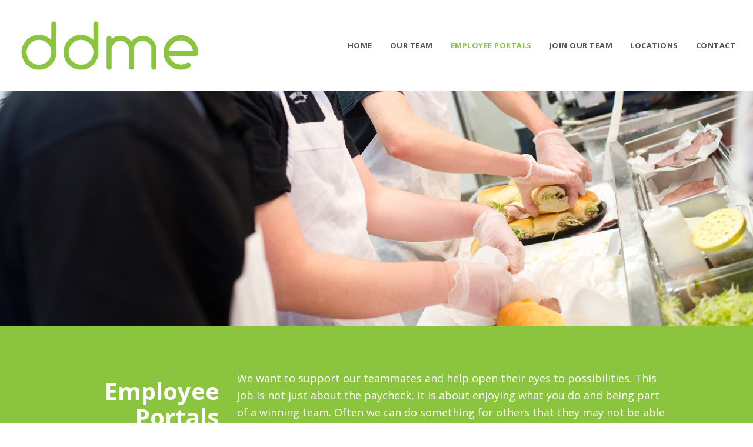

--- FILE ---
content_type: text/html; charset=UTF-8
request_url: https://ddme.biz/employee-portals/
body_size: 9171
content:
<!DOCTYPE html>
<html lang="en-US" itemscope itemtype="http://schema.org/WebPage">
<head>
<meta charset="UTF-8">
<link rel="profile" href="http://gmpg.org/xfn/11">
<title>Employee Portals &#8211; D&amp;D Management</title>
<meta name='robots' content='max-image-preview:large' />
	<style>img:is([sizes="auto" i], [sizes^="auto," i]) { contain-intrinsic-size: 3000px 1500px }</style>
	<meta name="viewport" content="width=device-width, initial-scale=1">
<meta name="generator" content="Total WordPress Theme 4.4" />
<meta http-equiv="X-UA-Compatible" content="IE=edge" />
<link rel='dns-prefetch' href='//fonts.googleapis.com' />
<link rel="alternate" type="application/rss+xml" title="D&amp;D Management &raquo; Feed" href="https://ddme.biz/feed/" />
<link rel="alternate" type="application/rss+xml" title="D&amp;D Management &raquo; Comments Feed" href="https://ddme.biz/comments/feed/" />
<link rel='stylesheet' id='js_composer_front-css' href='https://ddme.biz/wp-content/plugins/js_composer/assets/css/js_composer.min.css?ver=5.2.1' type='text/css' media='all' />
<link rel='stylesheet' id='wp-block-library-css' href='https://ddme.biz/wp-includes/css/dist/block-library/style.min.css?ver=6.8.3' type='text/css' media='all' />
<style id='classic-theme-styles-inline-css' type='text/css'>
/*! This file is auto-generated */
.wp-block-button__link{color:#fff;background-color:#32373c;border-radius:9999px;box-shadow:none;text-decoration:none;padding:calc(.667em + 2px) calc(1.333em + 2px);font-size:1.125em}.wp-block-file__button{background:#32373c;color:#fff;text-decoration:none}
</style>
<style id='global-styles-inline-css' type='text/css'>
:root{--wp--preset--aspect-ratio--square: 1;--wp--preset--aspect-ratio--4-3: 4/3;--wp--preset--aspect-ratio--3-4: 3/4;--wp--preset--aspect-ratio--3-2: 3/2;--wp--preset--aspect-ratio--2-3: 2/3;--wp--preset--aspect-ratio--16-9: 16/9;--wp--preset--aspect-ratio--9-16: 9/16;--wp--preset--color--black: #000000;--wp--preset--color--cyan-bluish-gray: #abb8c3;--wp--preset--color--white: #ffffff;--wp--preset--color--pale-pink: #f78da7;--wp--preset--color--vivid-red: #cf2e2e;--wp--preset--color--luminous-vivid-orange: #ff6900;--wp--preset--color--luminous-vivid-amber: #fcb900;--wp--preset--color--light-green-cyan: #7bdcb5;--wp--preset--color--vivid-green-cyan: #00d084;--wp--preset--color--pale-cyan-blue: #8ed1fc;--wp--preset--color--vivid-cyan-blue: #0693e3;--wp--preset--color--vivid-purple: #9b51e0;--wp--preset--gradient--vivid-cyan-blue-to-vivid-purple: linear-gradient(135deg,rgba(6,147,227,1) 0%,rgb(155,81,224) 100%);--wp--preset--gradient--light-green-cyan-to-vivid-green-cyan: linear-gradient(135deg,rgb(122,220,180) 0%,rgb(0,208,130) 100%);--wp--preset--gradient--luminous-vivid-amber-to-luminous-vivid-orange: linear-gradient(135deg,rgba(252,185,0,1) 0%,rgba(255,105,0,1) 100%);--wp--preset--gradient--luminous-vivid-orange-to-vivid-red: linear-gradient(135deg,rgba(255,105,0,1) 0%,rgb(207,46,46) 100%);--wp--preset--gradient--very-light-gray-to-cyan-bluish-gray: linear-gradient(135deg,rgb(238,238,238) 0%,rgb(169,184,195) 100%);--wp--preset--gradient--cool-to-warm-spectrum: linear-gradient(135deg,rgb(74,234,220) 0%,rgb(151,120,209) 20%,rgb(207,42,186) 40%,rgb(238,44,130) 60%,rgb(251,105,98) 80%,rgb(254,248,76) 100%);--wp--preset--gradient--blush-light-purple: linear-gradient(135deg,rgb(255,206,236) 0%,rgb(152,150,240) 100%);--wp--preset--gradient--blush-bordeaux: linear-gradient(135deg,rgb(254,205,165) 0%,rgb(254,45,45) 50%,rgb(107,0,62) 100%);--wp--preset--gradient--luminous-dusk: linear-gradient(135deg,rgb(255,203,112) 0%,rgb(199,81,192) 50%,rgb(65,88,208) 100%);--wp--preset--gradient--pale-ocean: linear-gradient(135deg,rgb(255,245,203) 0%,rgb(182,227,212) 50%,rgb(51,167,181) 100%);--wp--preset--gradient--electric-grass: linear-gradient(135deg,rgb(202,248,128) 0%,rgb(113,206,126) 100%);--wp--preset--gradient--midnight: linear-gradient(135deg,rgb(2,3,129) 0%,rgb(40,116,252) 100%);--wp--preset--font-size--small: 13px;--wp--preset--font-size--medium: 20px;--wp--preset--font-size--large: 36px;--wp--preset--font-size--x-large: 42px;--wp--preset--spacing--20: 0.44rem;--wp--preset--spacing--30: 0.67rem;--wp--preset--spacing--40: 1rem;--wp--preset--spacing--50: 1.5rem;--wp--preset--spacing--60: 2.25rem;--wp--preset--spacing--70: 3.38rem;--wp--preset--spacing--80: 5.06rem;--wp--preset--shadow--natural: 6px 6px 9px rgba(0, 0, 0, 0.2);--wp--preset--shadow--deep: 12px 12px 50px rgba(0, 0, 0, 0.4);--wp--preset--shadow--sharp: 6px 6px 0px rgba(0, 0, 0, 0.2);--wp--preset--shadow--outlined: 6px 6px 0px -3px rgba(255, 255, 255, 1), 6px 6px rgba(0, 0, 0, 1);--wp--preset--shadow--crisp: 6px 6px 0px rgba(0, 0, 0, 1);}:where(.is-layout-flex){gap: 0.5em;}:where(.is-layout-grid){gap: 0.5em;}body .is-layout-flex{display: flex;}.is-layout-flex{flex-wrap: wrap;align-items: center;}.is-layout-flex > :is(*, div){margin: 0;}body .is-layout-grid{display: grid;}.is-layout-grid > :is(*, div){margin: 0;}:where(.wp-block-columns.is-layout-flex){gap: 2em;}:where(.wp-block-columns.is-layout-grid){gap: 2em;}:where(.wp-block-post-template.is-layout-flex){gap: 1.25em;}:where(.wp-block-post-template.is-layout-grid){gap: 1.25em;}.has-black-color{color: var(--wp--preset--color--black) !important;}.has-cyan-bluish-gray-color{color: var(--wp--preset--color--cyan-bluish-gray) !important;}.has-white-color{color: var(--wp--preset--color--white) !important;}.has-pale-pink-color{color: var(--wp--preset--color--pale-pink) !important;}.has-vivid-red-color{color: var(--wp--preset--color--vivid-red) !important;}.has-luminous-vivid-orange-color{color: var(--wp--preset--color--luminous-vivid-orange) !important;}.has-luminous-vivid-amber-color{color: var(--wp--preset--color--luminous-vivid-amber) !important;}.has-light-green-cyan-color{color: var(--wp--preset--color--light-green-cyan) !important;}.has-vivid-green-cyan-color{color: var(--wp--preset--color--vivid-green-cyan) !important;}.has-pale-cyan-blue-color{color: var(--wp--preset--color--pale-cyan-blue) !important;}.has-vivid-cyan-blue-color{color: var(--wp--preset--color--vivid-cyan-blue) !important;}.has-vivid-purple-color{color: var(--wp--preset--color--vivid-purple) !important;}.has-black-background-color{background-color: var(--wp--preset--color--black) !important;}.has-cyan-bluish-gray-background-color{background-color: var(--wp--preset--color--cyan-bluish-gray) !important;}.has-white-background-color{background-color: var(--wp--preset--color--white) !important;}.has-pale-pink-background-color{background-color: var(--wp--preset--color--pale-pink) !important;}.has-vivid-red-background-color{background-color: var(--wp--preset--color--vivid-red) !important;}.has-luminous-vivid-orange-background-color{background-color: var(--wp--preset--color--luminous-vivid-orange) !important;}.has-luminous-vivid-amber-background-color{background-color: var(--wp--preset--color--luminous-vivid-amber) !important;}.has-light-green-cyan-background-color{background-color: var(--wp--preset--color--light-green-cyan) !important;}.has-vivid-green-cyan-background-color{background-color: var(--wp--preset--color--vivid-green-cyan) !important;}.has-pale-cyan-blue-background-color{background-color: var(--wp--preset--color--pale-cyan-blue) !important;}.has-vivid-cyan-blue-background-color{background-color: var(--wp--preset--color--vivid-cyan-blue) !important;}.has-vivid-purple-background-color{background-color: var(--wp--preset--color--vivid-purple) !important;}.has-black-border-color{border-color: var(--wp--preset--color--black) !important;}.has-cyan-bluish-gray-border-color{border-color: var(--wp--preset--color--cyan-bluish-gray) !important;}.has-white-border-color{border-color: var(--wp--preset--color--white) !important;}.has-pale-pink-border-color{border-color: var(--wp--preset--color--pale-pink) !important;}.has-vivid-red-border-color{border-color: var(--wp--preset--color--vivid-red) !important;}.has-luminous-vivid-orange-border-color{border-color: var(--wp--preset--color--luminous-vivid-orange) !important;}.has-luminous-vivid-amber-border-color{border-color: var(--wp--preset--color--luminous-vivid-amber) !important;}.has-light-green-cyan-border-color{border-color: var(--wp--preset--color--light-green-cyan) !important;}.has-vivid-green-cyan-border-color{border-color: var(--wp--preset--color--vivid-green-cyan) !important;}.has-pale-cyan-blue-border-color{border-color: var(--wp--preset--color--pale-cyan-blue) !important;}.has-vivid-cyan-blue-border-color{border-color: var(--wp--preset--color--vivid-cyan-blue) !important;}.has-vivid-purple-border-color{border-color: var(--wp--preset--color--vivid-purple) !important;}.has-vivid-cyan-blue-to-vivid-purple-gradient-background{background: var(--wp--preset--gradient--vivid-cyan-blue-to-vivid-purple) !important;}.has-light-green-cyan-to-vivid-green-cyan-gradient-background{background: var(--wp--preset--gradient--light-green-cyan-to-vivid-green-cyan) !important;}.has-luminous-vivid-amber-to-luminous-vivid-orange-gradient-background{background: var(--wp--preset--gradient--luminous-vivid-amber-to-luminous-vivid-orange) !important;}.has-luminous-vivid-orange-to-vivid-red-gradient-background{background: var(--wp--preset--gradient--luminous-vivid-orange-to-vivid-red) !important;}.has-very-light-gray-to-cyan-bluish-gray-gradient-background{background: var(--wp--preset--gradient--very-light-gray-to-cyan-bluish-gray) !important;}.has-cool-to-warm-spectrum-gradient-background{background: var(--wp--preset--gradient--cool-to-warm-spectrum) !important;}.has-blush-light-purple-gradient-background{background: var(--wp--preset--gradient--blush-light-purple) !important;}.has-blush-bordeaux-gradient-background{background: var(--wp--preset--gradient--blush-bordeaux) !important;}.has-luminous-dusk-gradient-background{background: var(--wp--preset--gradient--luminous-dusk) !important;}.has-pale-ocean-gradient-background{background: var(--wp--preset--gradient--pale-ocean) !important;}.has-electric-grass-gradient-background{background: var(--wp--preset--gradient--electric-grass) !important;}.has-midnight-gradient-background{background: var(--wp--preset--gradient--midnight) !important;}.has-small-font-size{font-size: var(--wp--preset--font-size--small) !important;}.has-medium-font-size{font-size: var(--wp--preset--font-size--medium) !important;}.has-large-font-size{font-size: var(--wp--preset--font-size--large) !important;}.has-x-large-font-size{font-size: var(--wp--preset--font-size--x-large) !important;}
:where(.wp-block-post-template.is-layout-flex){gap: 1.25em;}:where(.wp-block-post-template.is-layout-grid){gap: 1.25em;}
:where(.wp-block-columns.is-layout-flex){gap: 2em;}:where(.wp-block-columns.is-layout-grid){gap: 2em;}
:root :where(.wp-block-pullquote){font-size: 1.5em;line-height: 1.6;}
</style>
<link rel='stylesheet' id='rs-plugin-settings-css' href='https://ddme.biz/wp-content/plugins/revslider/public/assets/css/settings.css?ver=5.4.5.2' type='text/css' media='all' />
<style id='rs-plugin-settings-inline-css' type='text/css'>
#rs-demo-id {}
</style>
<link rel='stylesheet' id='wpex-style-css' href='https://ddme.biz/wp-content/themes/Total/style.css?ver=4.4' type='text/css' media='all' />
<link rel='stylesheet' id='wpex-google-font-open-sans-css' href='//fonts.googleapis.com/css?family=Open+Sans%3A100%2C200%2C300%2C400%2C500%2C600%2C700%2C800%2C900%2C100i%2C200i%2C300i%2C400i%2C500i%2C600i%2C700i%2C800i%2C900i&#038;subset=latin&#038;ver=6.8.3' type='text/css' media='all' />
<link rel='stylesheet' id='wpex-visual-composer-css' href='https://ddme.biz/wp-content/themes/Total/assets/css/wpex-visual-composer.css?ver=4.4' type='text/css' media='all' />
<link rel='stylesheet' id='wpex-visual-composer-extend-css' href='https://ddme.biz/wp-content/themes/Total/assets/css/wpex-visual-composer-extend.css?ver=4.4' type='text/css' media='all' />
<link rel='stylesheet' id='gem-base-css' href='https://ddme.biz/wp-content/plugins/godaddy-email-marketing-sign-up-forms/css/gem.min.css?ver=1.4.3' type='text/css' media='all' />
<!--[if IE 8]>
<link rel='stylesheet' id='wpex-ie8-css' href='https://ddme.biz/wp-content/themes/Total/assets/css/wpex-ie8.css?ver=4.4' type='text/css' media='all' />
<![endif]-->
<!--[if IE 9]>
<link rel='stylesheet' id='wpex-ie9-css' href='https://ddme.biz/wp-content/themes/Total/assets/css/wpex-ie9.css?ver=4.4' type='text/css' media='all' />
<![endif]-->
<link rel='stylesheet' id='wpex-responsive-css' href='https://ddme.biz/wp-content/themes/Total/assets/css/wpex-responsive.css?ver=4.4' type='text/css' media='all' />
<script type="text/javascript" src="https://ddme.biz/wp-includes/js/jquery/jquery.min.js?ver=3.7.1" id="jquery-core-js"></script>
<script type="text/javascript" src="https://ddme.biz/wp-includes/js/jquery/jquery-migrate.min.js?ver=3.4.1" id="jquery-migrate-js"></script>
<script type="text/javascript" src="https://ddme.biz/wp-content/plugins/revslider/public/assets/js/jquery.themepunch.tools.min.js?ver=5.4.5.2" id="tp-tools-js"></script>
<script type="text/javascript" src="https://ddme.biz/wp-content/plugins/revslider/public/assets/js/jquery.themepunch.revolution.min.js?ver=5.4.5.2" id="revmin-js"></script>
<!--[if lt IE 9]>
<script type="text/javascript" src="https://ddme.biz/wp-content/themes/Total/assets/js/dynamic/html5.js?ver=4.4" id="wpex-html5shiv-js"></script>
<![endif]-->
<link rel="https://api.w.org/" href="https://ddme.biz/wp-json/" /><link rel="alternate" title="JSON" type="application/json" href="https://ddme.biz/wp-json/wp/v2/pages/11" /><link rel="EditURI" type="application/rsd+xml" title="RSD" href="https://ddme.biz/xmlrpc.php?rsd" />
<meta name="generator" content="WordPress 6.8.3" />
<link rel="canonical" href="https://ddme.biz/employee-portals/" />
<link rel='shortlink' href='https://ddme.biz/?p=11' />
<link rel="alternate" title="oEmbed (JSON)" type="application/json+oembed" href="https://ddme.biz/wp-json/oembed/1.0/embed?url=https%3A%2F%2Fddme.biz%2Femployee-portals%2F" />
<link rel="alternate" title="oEmbed (XML)" type="text/xml+oembed" href="https://ddme.biz/wp-json/oembed/1.0/embed?url=https%3A%2F%2Fddme.biz%2Femployee-portals%2F&#038;format=xml" />
<!-- Retina Logo --><script type="text/javascript">jQuery(function($){if ( window.devicePixelRatio >= 2 ) {$("#site-logo img.logo-img").attr("src","https://ddme.biz/wp-content/uploads/2017/09/DDME_Logo_x2.png" ).css("max-height","60px");}});</script><style type="text/css">.recentcomments a{display:inline !important;padding:0 !important;margin:0 !important;}</style><meta name="generator" content="Powered by Visual Composer - drag and drop page builder for WordPress."/>
<!--[if lte IE 9]><link rel="stylesheet" type="text/css" href="https://ddme.biz/wp-content/plugins/js_composer/assets/css/vc_lte_ie9.min.css" media="screen"><![endif]--><script type="text/javascript">function setREVStartSize(e){
				try{ var i=jQuery(window).width(),t=9999,r=0,n=0,l=0,f=0,s=0,h=0;					
					if(e.responsiveLevels&&(jQuery.each(e.responsiveLevels,function(e,f){f>i&&(t=r=f,l=e),i>f&&f>r&&(r=f,n=e)}),t>r&&(l=n)),f=e.gridheight[l]||e.gridheight[0]||e.gridheight,s=e.gridwidth[l]||e.gridwidth[0]||e.gridwidth,h=i/s,h=h>1?1:h,f=Math.round(h*f),"fullscreen"==e.sliderLayout){var u=(e.c.width(),jQuery(window).height());if(void 0!=e.fullScreenOffsetContainer){var c=e.fullScreenOffsetContainer.split(",");if (c) jQuery.each(c,function(e,i){u=jQuery(i).length>0?u-jQuery(i).outerHeight(!0):u}),e.fullScreenOffset.split("%").length>1&&void 0!=e.fullScreenOffset&&e.fullScreenOffset.length>0?u-=jQuery(window).height()*parseInt(e.fullScreenOffset,0)/100:void 0!=e.fullScreenOffset&&e.fullScreenOffset.length>0&&(u-=parseInt(e.fullScreenOffset,0))}f=u}else void 0!=e.minHeight&&f<e.minHeight&&(f=e.minHeight);e.c.closest(".rev_slider_wrapper").css({height:f})					
				}catch(d){console.log("Failure at Presize of Slider:"+d)}
			};</script>
<style type="text/css" data-type="vc_shortcodes-custom-css">.vc_custom_1513863609711{background-image: url(https://ddme.biz/wp-content/uploads/2017/12/Jimmyjohns_57-copy.jpg?id=354) !important;background-position: center !important;background-repeat: no-repeat !important;background-size: cover !important;}.vc_custom_1513865746668{padding-top: 75px !important;padding-bottom: 75px !important;background-color: #8bc53f !important;}.vc_custom_1513865733625{padding-top: 75px !important;padding-bottom: 75px !important;background-color: #8bc53f !important;}.vc_custom_1513865782071{padding-top: 30px !important;}.vc_custom_1525741096732{padding-top: 30px !important;padding-bottom: 30px !important;}.vc_custom_1669938908044{padding-top: 30px !important;padding-bottom: 30px !important;}.vc_custom_1740757161080{padding-top: 30px !important;padding-bottom: 30px !important;}.vc_custom_1671126059677{padding-top: 30px !important;padding-bottom: 30px !important;}.vc_custom_1669938740280{padding-top: 30px !important;padding-bottom: 30px !important;}.vc_custom_1648572408193{padding-top: 30px !important;padding-bottom: 30px !important;}.vc_custom_1648573609035{padding-top: 30px !important;padding-bottom: 30px !important;}</style><noscript><style type="text/css"> .wpb_animate_when_almost_visible { opacity: 1; }</style></noscript><style type="text/css" data-type="wpex-css" id="wpex-css">/*ACCENT COLOR*/.wpex-carousel-woocommerce .wpex-carousel-entry-details,a,.wpex-accent-color,#site-navigation .dropdown-menu a:hover,#site-navigation .dropdown-menu >.current-menu-item >a,#site-navigation .dropdown-menu >.current-menu-parent >a,h1 a:hover,h2 a:hover,a:hover h2,h3 a:hover,h4 a:hover,h5 a:hover,h6 a:hover,.entry-title a:hover,.modern-menu-widget a:hover,.theme-button.outline,.theme-button.clean{color:#8bc53f}.vcex-skillbar-bar,.vcex-icon-box.style-five.link-wrap:hover,.vcex-icon-box.style-four.link-wrap:hover,.vcex-recent-news-date span.month,.vcex-pricing.featured .vcex-pricing-header,.vcex-testimonials-fullslider .sp-button:hover,.vcex-testimonials-fullslider .sp-selected-button,.vcex-social-links a:hover,.vcex-testimonials-fullslider.light-skin .sp-button:hover,.vcex-testimonials-fullslider.light-skin .sp-selected-button,.vcex-divider-dots span,.vcex-testimonials-fullslider .sp-button.sp-selected-button,.vcex-testimonials-fullslider .sp-button:hover,.wpex-accent-bg,.background-highlight,input[type="submit"],.theme-button,button,.theme-button.outline:hover,.active .theme-button,.theme-button.active,#main .tagcloud a:hover,.post-tags a:hover,.wpex-carousel .owl-dot.active,.navbar-style-one .menu-button >a >span.link-inner,.wpex-carousel .owl-prev,.wpex-carousel .owl-next,body #header-two-search #header-two-search-submit,.theme-button:hover,.modern-menu-widget li.current-menu-item a,#sidebar .widget_nav_menu .current-menu-item >a,#wp-calendar caption,#site-scroll-top:hover,input[type="submit"]:hover,button:hover,.wpex-carousel .owl-prev:hover,.wpex-carousel .owl-next:hover,#site-navigation .menu-button >a >span.link-inner,#site-navigation .menu-button >a >span.link-inner:hover,.navbar-style-six .dropdown-menu >.current-menu-item >a,.navbar-style-six .dropdown-menu >.current-menu-parent >a,#wpex-sfb-l,#wpex-sfb-r,#wpex-sfb-t,#wpex-sfb-b{background-color:#8bc53f}.vcex-heading-bottom-border-w-color .vcex-heading-inner{border-bottom-color:#8bc53f}.wpb_tabs.tab-style-alternative-two .wpb_tabs_nav li.ui-tabs-active a{border-bottom-color:#8bc53f}.theme-button.outline{border-color:#8bc53f}#searchform-dropdown{border-color:#8bc53f}.toggle-bar-btn:hover{border-top-color:#8bc53f;border-right-color:#8bc53f}body #site-navigation-wrap.nav-dropdown-top-border .dropdown-menu >li >ul{border-top-color:#8bc53f}.theme-heading.border-w-color span.text{border-bottom-color:#8bc53f}/*TYPOGRAPHY*/body{font-family:"Open Sans"}#site-navigation .dropdown-menu a{font-weight:700;letter-spacing:.5px;text-transform:uppercase}/*CUSTOMIZER STYLING*/a,h1 a:hover,h2 a:hover,h3 a:hover,h4 a:hover,h5 a:hover,h6 a:hover,.entry-title a:hover,.woocommerce .woocommerce-error a.button,.woocommerce .woocommerce-info a.button,.woocommerce .woocommerce-message a.button{color:#8bc53f}.theme-button,input[type="submit"],button,#site-navigation .menu-button >a >span.link-inner{color:#ffffff;background:#8bc53f}.theme-button:hover,input[type="submit"]:hover,button:hover,#site-navigation .menu-button >a:hover >span.link-inner{color:#ffffff;background:#6daa34}#site-navigation .dropdown-menu >li >a:hover{color:#8bc53f}#site-navigation .dropdown-menu >.current-menu-item >a,#site-navigation .dropdown-menu >.current-menu-parent >a,#site-navigation .dropdown-menu >.current-menu-item >a:hover,#site-navigation .dropdown-menu >.current-menu-parent >a:hover{color:#8bc53f!important}#mobile-menu a{border-color:#ffffff}.footer-widget .widget-title{background-color:#0a0a0a}#footer-bottom{background:#0a0a0a}</style></head>

<!-- Begin Body -->
<body class="wp-singular page-template-default page page-id-11 wp-custom-logo wp-theme-Total wpex-theme wpex-responsive full-width-main-layout has-composer wpex-live-site content-full-width sidebar-widget-icons hasnt-overlay-header page-header-disabled wpex-mobile-toggle-menu-icon_buttons has-mobile-menu wpb-js-composer js-comp-ver-5.2.1 vc_responsive">


<a href="#content" class="skip-to-content local-scroll-link">skip to Main Content</a><span data-ls_id="#site_top"></span>
<div id="outer-wrap" class="clr">

	
	<div id="wrap" class="clr">

		

<header id="site-header" class="header-one wpex-full-width dyn-styles clr" itemscope="itemscope" itemtype="http://schema.org/WPHeader">

	
	<div id="site-header-inner" class="container clr">

		
<div id="site-logo" class="site-branding clr header-one-logo">
	<div id="site-logo-inner" class="clr">
									<a href="https://ddme.biz/" title="D&amp;D Management" rel="home" class="main-logo"><img src="https://ddme.biz/wp-content/uploads/2017/09/DDME_Logo.png" alt="D&amp;D Management" class="logo-img" data-no-retina /></a>
											</div><!-- #site-logo-inner -->
</div><!-- #site-logo -->
	
	<div id="site-navigation-wrap" class="navbar-style-one wpex-dropdowns-caret clr">

		<nav id="site-navigation" class="navigation main-navigation clr" itemscope="itemscope" itemtype="http://schema.org/SiteNavigationElement">

			
				<ul id="menu-main" class="dropdown-menu sf-menu"><li id="menu-item-21" class="menu-item menu-item-type-post_type menu-item-object-page menu-item-home menu-item-21"><a href="https://ddme.biz/"><span class="link-inner">Home</span></a></li>
<li id="menu-item-20" class="menu-item menu-item-type-post_type menu-item-object-page menu-item-20"><a href="https://ddme.biz/our-team/"><span class="link-inner">Our Team</span></a></li>
<li id="menu-item-19" class="menu-item menu-item-type-post_type menu-item-object-page current-menu-item page_item page-item-11 current_page_item menu-item-19"><a href="https://ddme.biz/employee-portals/" aria-current="page"><span class="link-inner">Employee Portals</span></a></li>
<li id="menu-item-282" class="menu-item menu-item-type-custom menu-item-object-custom menu-item-282"><a target="_blank" href="https://ddmg.zenapply.com/apply"><span class="link-inner">Join Our Team</span></a></li>
<li id="menu-item-18" class="menu-item menu-item-type-post_type menu-item-object-page menu-item-18"><a href="https://ddme.biz/locations/"><span class="link-inner">Locations</span></a></li>
<li id="menu-item-17" class="menu-item menu-item-type-post_type menu-item-object-page menu-item-17"><a href="https://ddme.biz/contact/"><span class="link-inner">Contact</span></a></li>
</ul>
			
		</nav><!-- #site-navigation -->

	</div><!-- #site-navigation-wrap -->

	

<div id="mobile-menu" class="clr wpex-mobile-menu-toggle wpex-hidden"><a href="#" class="mobile-menu-toggle"><span class="fa fa-navicon" aria-hidden="true"></span><span class="screen-reader-text">Open Mobile Menu</span></a></div><!-- #mobile-menu -->
	</div><!-- #site-header-inner -->

	
</header><!-- #header -->


		
		<main id="main" class="site-main clr">

			
	<div id="content-wrap" class="container clr">

		
		<div id="primary" class="content-area clr">

			
			<div id="content" class="site-content clr">

				
				
					
<article id="single-blocks" class="single-page-article wpex-clr">

	
<div class="single-page-content entry clr"><div data-vc-full-width="true" data-vc-full-width-init="false" class="vc_row wpb_row vc_row-fluid vc_custom_1513863609711 wpex-vc_row-has-fill wpex-vc-row-stretched"><div class="wpb_column vc_column_container vc_col-sm-12"><div class="vc_column-inner "><div class="wpb_wrapper"><div class="vc_empty_space"   style="height: 400px" ><span class="vc_empty_space_inner"></span></div>
</div></div></div></div><div class="vc_row-full-width vc_clearfix"></div><div data-vc-full-width="true" data-vc-full-width-init="false" class="vc_row wpb_row vc_row-fluid vc_custom_1513865746668 vc_row-o-content-middle vc_row-flex wpex-vc_row-has-fill hidden-phone wpex-vc-row-stretched"><div class="wpb_column vc_column_container vc_col-sm-3"><div class="vc_column-inner "><div class="wpb_wrapper"><h1 style="font-size: 40px;color: #ffffff;line-height: 44px;text-align: right;font-family:Open Sans;font-weight:700;font-style:normal" class="vc_custom_heading" >Employee Portals</h1></div></div></div><div class="wpb_column vc_column_container vc_col-sm-9"><div class="vc_column-inner "><div class="wpb_wrapper">
	<div class="wpb_text_column wpb_content_element " >
		<div class="wpb_wrapper">
			<p><span style="color: #ffffff; font-size: 18px;"><span style="font-weight: 400;">We want to support our teammates and help open their eyes to possibilities. </span><span style="font-weight: 400;">This job is not just about the paycheck, it is about enjoying what you do and being part of a winning team. Often we can do something for others that they may not be able to do for themselves. It may be small or large, but if we can, we do.</span></span></p>

		</div>
	</div>
</div></div></div></div><div class="vc_row-full-width vc_clearfix"></div><div data-vc-full-width="true" data-vc-full-width-init="false" class="vc_row wpb_row vc_row-fluid vc_custom_1513865733625 vc_row-o-content-middle vc_row-flex wpex-vc_row-has-fill visible-phone wpex-vc-row-stretched"><div class="wpb_column vc_column_container vc_col-sm-12"><div class="vc_column-inner "><div class="wpb_wrapper"><h1 style="font-size: 32px;color: #ffffff;line-height: 36px;text-align: center;font-family:Open Sans;font-weight:700;font-style:normal" class="vc_custom_heading" >Employee Portals</h1>
	<div class="wpb_text_column wpb_content_element  vc_custom_1513865782071" >
		<div class="wpb_wrapper">
			<p style="text-align: center;"><span style="color: #ffffff; font-size: 16px;"><span style="font-weight: 400;">We want to support our teammates and help open their eyes to possibilities. </span><span style="font-weight: 400;">This job is not just about the paycheck, it is about enjoying what you do and being part of a winning team. Often we can do something for others that they may not be able to do for themselves. It may be small or large, but if we can, we do.</span></span></p>

		</div>
	</div>
</div></div></div></div><div class="vc_row-full-width vc_clearfix"></div><div class="vc_row wpb_row vc_row-fluid"><div class="wpb_column vc_column_container vc_col-sm-12"><div class="vc_column-inner "><div class="wpb_wrapper">
	<div  class="wpb_single_image wpb_content_element vc_align_center  vc_custom_1525741096732">
		
		<figure class="wpb_wrapper vc_figure">
			<a href="https://access.paylocity.com/" target="_blank" class="vc_single_image-wrapper   vc_box_border_grey"><img fetchpriority="high" decoding="async" class="vc_single_image-img " src="https://ddme.biz/wp-content/uploads/2018/05/paylocitylogo-600x200.jpg" width="600" height="200" alt="paylocitylogo" title="paylocitylogo" /></a>
		</figure>
	</div>
<div class="vcex-module vcex-divider vcex-divider-solid" style="margin-top:20px;margin-bottom:20px;"></div>
	<div  class="wpb_single_image wpb_content_element vc_align_center  vc_custom_1669938908044">
		
		<figure class="wpb_wrapper vc_figure">
			<a href="https://app.dailypay.com/login?utm_source=wwwlogin&amp;utm_medium=crossdomain" target="_blank" class="vc_single_image-wrapper   vc_box_border_grey"><img decoding="async" class="vc_single_image-img " src="https://ddme.biz/wp-content/uploads/2022/12/dailypaylogo-500x136.png" width="500" height="136" alt="dailypaylogo" title="dailypaylogo" /></a>
		</figure>
	</div>
<div class="vcex-module vcex-divider vcex-divider-solid" style="margin-top:20px;margin-bottom:20px;"></div>
	<div  class="wpb_single_image wpb_content_element vc_align_center  vc_custom_1740757161080">
		
		<figure class="wpb_wrapper vc_figure">
			<a href="https://login.7shifts.com/oauth2/authorize?client_id=36ebe0e2-ffd0-4fa2-84ff-937870aef5db&amp;response_type=code&amp;redirect_uri=https%3A%2F%2Fapp.7shifts.com%2Foauth2%2Fcallback&amp;tenant_id=88d83f1a-7084-dc05-b977-57e205198ff6&amp;code_challenge=LKw6wJSScT97GuvxX7aNRlje9OX6oa9rbTYkYmwxrHs&amp;nonce=V59oWJcxIsDy6rLe-q0w9cZkRJRrQpeeBGHLevJzNyIEyIkfz4uruAIK49U0zBHNPBVukVjyr1wTc6FPT-pEcQ&amp;state=_sGiR2MckgMWBsTvX4jHqDbKLqs6y9WFfN4AAxp1Chid7hNu2Q5CCQJRYv5gyWiA-EvIxaIl2d3ZJsdnOlZXzQ" target="_blank" class="vc_single_image-wrapper   vc_box_border_grey"><img decoding="async" class="vc_single_image-img " src="https://ddme.biz/wp-content/uploads/2025/02/7-shfits-350x125.png" width="350" height="125" alt="7 shfits" title="7 shfits" /></a>
		</figure>
	</div>
<div class="vcex-module vcex-divider vcex-divider-solid" style="margin-top:20px;margin-bottom:20px;"></div><div class="vcex-module vcex-divider vcex-divider-solid" style="margin-top:20px;margin-bottom:20px;"></div>
	<div  class="wpb_single_image wpb_content_element vc_align_center">
		
		<figure class="wpb_wrapper vc_figure">
			<a href="https://inspirebrands.csod.com/client/inspirebrands/jimmyjohns.aspx" target="_blank" class="vc_single_image-wrapper   vc_box_border_grey"><img loading="lazy" decoding="async" width="300" height="224" src="https://ddme.biz/wp-content/uploads/2023/08/Fast-Track-300x224.png" class="vc_single_image-img attachment-medium" alt="Fast Track" srcset="https://ddme.biz/wp-content/uploads/2023/08/Fast-Track-300x224.png 300w, https://ddme.biz/wp-content/uploads/2023/08/Fast-Track.png 400w" sizes="auto, (max-width: 300px) 100vw, 300px" /></a>
		</figure>
	</div>
<div class="vcex-module vcex-divider vcex-divider-solid" style="margin-top:20px;margin-bottom:20px;"></div>
	<div  class="wpb_single_image wpb_content_element vc_align_center  vc_custom_1671126059677">
		
		<figure class="wpb_wrapper vc_figure">
			<a href="https://www.employeenavigator.com/identity/Account/Login?ReturnUrl=%2Fidentity%2Fconnect%2Fauthorize%2Fcallback%3FauthzId%3DzS_B1Gt0ELnhIHUAzSHpR3PUc4_3WtsxLsPP2au7304" target="_blank" class="vc_single_image-wrapper   vc_box_border_grey"><img loading="lazy" decoding="async" class="vc_single_image-img " src="https://ddme.biz/wp-content/uploads/2022/12/employee-navigator.png" width="500" height="154" alt="employee navigator" title="employee navigator" /></a>
		</figure>
	</div>
<div class="vcex-module vcex-divider vcex-divider-solid" style="margin-top:20px;margin-bottom:20px;"></div>
	<div  class="wpb_single_image wpb_content_element vc_align_center  vc_custom_1669938740280">
		
		<figure class="wpb_wrapper vc_figure">
			<a href="https://www.motivhealth.com/" target="_blank" class="vc_single_image-wrapper   vc_box_border_grey"><img loading="lazy" decoding="async" class="vc_single_image-img " src="https://ddme.biz/wp-content/uploads/2022/12/MotivHealth-Logo-700x119.png" width="700" height="119" alt="MotivHealth-Logo" title="MotivHealth-Logo" /></a>
		</figure>
	</div>
<div class="vcex-module vcex-divider vcex-divider-solid" style="margin-top:20px;margin-bottom:20px;"></div>
	<div  class="wpb_single_image wpb_content_element vc_align_center  vc_custom_1648572408193">
		
		<figure class="wpb_wrapper vc_figure">
			<a href="https://docs.google.com/forms/d/13bteGkq_3eSxyN4oUGc56tMLrjDu6Nehvsz56IrqO7c/edit?usp=sharing" target="_blank" class="vc_single_image-wrapper   vc_box_border_grey"><img loading="lazy" decoding="async" class="vc_single_image-img " src="https://ddme.biz/wp-content/uploads/2022/03/Lemonade-Fund-e1648572331380.png" width="562" height="100" alt="Lemonade Fund" title="Lemonade Fund" /></a>
		</figure>
	</div>
<div class="vcex-module vcex-divider vcex-divider-solid" style="margin-top:20px;margin-bottom:20px;"></div>
	<div  class="wpb_single_image wpb_content_element vc_align_center  vc_custom_1648573609035">
		
		<figure class="wpb_wrapper vc_figure">
			<a href="https://americanfunds.retirementpartner.com/participant/#/login?accu=AmFunds" target="_blank" class="vc_single_image-wrapper   vc_box_border_grey"><img loading="lazy" decoding="async" class="vc_single_image-img " src="https://ddme.biz/wp-content/uploads/2022/03/CG_AF_Logo-e1648573595976.jpg" width="500" height="192" alt="CG_AF_Logo" title="CG_AF_Logo" /></a>
		</figure>
	</div>
<div class="vcex-module vcex-divider vcex-divider-solid" style="margin-top:20px;margin-bottom:20px;"></div></div></div></div></div>
</div>


</article><!-- #single-blocks -->
				
				
			</div><!-- #content -->

			
		</div><!-- #primary -->

		
	</div><!-- .container -->


            
        </main><!-- #main-content -->
                
        
        




<div id="footer-bottom" class="clr textcenter">
	<div id="footer-bottom-inner" class="container clr">
		
<div id="copyright" class="clr">
	Copyright <a href="#">DDME.</a> - All Rights Reserved. Web design by <A href="http://www.kinz.co">kinz!co</a></div><!-- #copyright -->	</div><!-- #footer-bottom-inner -->
</div><!-- #footer-bottom -->


    </div><!-- #wrap -->

    
</div><!-- .outer-wrap -->


<script type="speculationrules">
{"prefetch":[{"source":"document","where":{"and":[{"href_matches":"\/*"},{"not":{"href_matches":["\/wp-*.php","\/wp-admin\/*","\/wp-content\/uploads\/*","\/wp-content\/*","\/wp-content\/plugins\/*","\/wp-content\/themes\/Total\/*","\/*\\?(.+)"]}},{"not":{"selector_matches":"a[rel~=\"nofollow\"]"}},{"not":{"selector_matches":".no-prefetch, .no-prefetch a"}}]},"eagerness":"conservative"}]}
</script>

<a href="#outer-wrap" id="site-scroll-top"><span class="fa fa-chevron-up" aria-hidden="true"></span><span class="screen-reader-text">Back To Top</span></a>	<link rel='stylesheet' id='vc_google_fonts_open_sans300300italicregularitalic600600italic700700italic800800italic-css' href='//fonts.googleapis.com/css?family=Open+Sans%3A300%2C300italic%2Cregular%2Citalic%2C600%2C600italic%2C700%2C700italic%2C800%2C800italic&#038;ver=6.8.3' type='text/css' media='all' />
<script type="text/javascript" id="wpex-core-js-extra">
/* <![CDATA[ */
var wpexLocalize = {"isRTL":"","mainLayout":"full-width","menuSearchStyle":"disabled","siteHeaderStyle":"one","megaMenuJS":"1","superfishDelay":"600","superfishSpeed":"fast","superfishSpeedOut":"fast","hasMobileMenu":"1","mobileMenuBreakpoint":"960","mobileMenuStyle":"full_screen","mobileMenuToggleStyle":"icon_buttons","localScrollUpdateHash":"","localScrollHighlight":"1","localScrollSpeed":"1000","localScrollEasing":"easeInOutExpo","scrollTopSpeed":"1000","scrollTopOffset":"100","carouselSpeed":"150","lightboxType":"iLightbox","customSelects":".woocommerce-ordering .orderby, #dropdown_product_cat, .widget_categories select, .widget_archive select, #bbp_stick_topic_select, #bbp_topic_status_select, #bbp_destination_topic, .single-product .variations_form .variations select, .widget .dropdown_product_cat","overlaysMobileSupport":"1","responsiveDataBreakpoints":{"tl":"1024px","tp":"959px","pl":"767px","pp":"479px"},"fullScreenMobileMenuStyle":"white","altercf7Prealoader":"1","iLightbox":{"auto":false,"skin":"minimal","path":"horizontal","infinite":false,"maxScale":1,"minScale":0,"width":1400,"height":"","videoWidth":1280,"videoHeight":720,"controls":{"arrows":true,"thumbnail":true,"fullscreen":true,"mousewheel":false,"slideshow":true},"slideshow":{"pauseTime":3000,"startPaused":true},"effects":{"reposition":true,"repositionSpeed":200,"switchSpeed":300,"loadedFadeSpeed":50,"fadeSpeed":500},"show":{"title":true,"speed":200},"hide":{"speed":200},"overlay":{"blur":true,"opacity":"0.9"},"social":{"start":true,"show":"mouseenter","hide":"mouseleave","buttons":false},"text":{"close":"Press Esc to close","enterFullscreen":"Enter Fullscreen (Shift+Enter)","exitFullscreen":"Exit Fullscreen (Shift+Enter)","slideShow":"Slideshow","next":"Next","previous":"Previous"},"thumbnails":{"maxWidth":120,"maxHeight":80}}};
/* ]]> */
</script>
<script type="text/javascript" src="https://ddme.biz/wp-content/themes/Total/assets/js/wpex.min.js?ver=4.4" id="wpex-core-js"></script>
<script type="text/javascript" id="gem-main-js-extra">
/* <![CDATA[ */
var GEM = {"thankyou":"Thank you for signing up!","thankyou_suppressed":"Thank you for signing up! Please check your email to confirm your subscription.","oops":"Oops! There was a problem. Please try again.","email":"Please enter a valid email address.","required":"%s is a required field."};
/* ]]> */
</script>
<script type="text/javascript" src="https://ddme.biz/wp-content/plugins/godaddy-email-marketing-sign-up-forms/js/gem.min.js?ver=1.4.3" id="gem-main-js"></script>
<script type="text/javascript" src="https://ddme.biz/wp-content/plugins/js_composer/assets/js/dist/js_composer_front.min.js?ver=5.2.1" id="wpb_composer_front_js-js"></script>

</body>
</html>